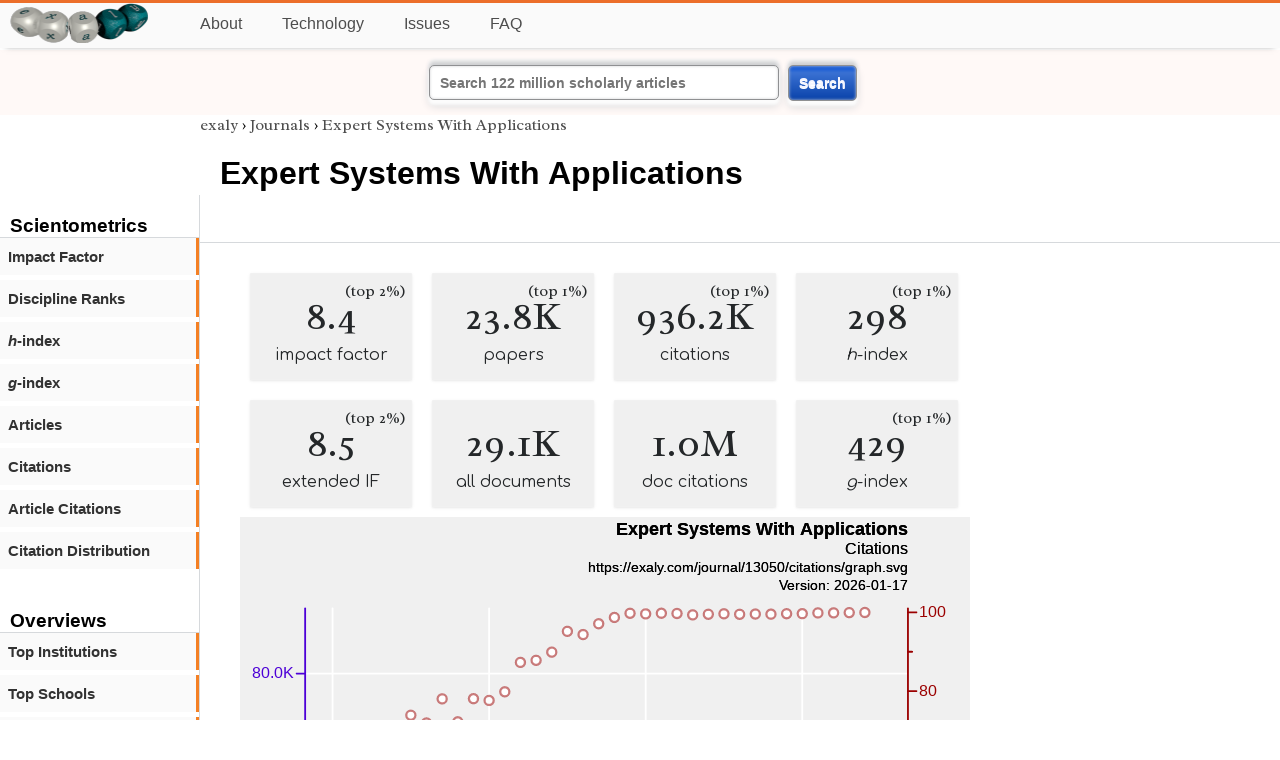

--- FILE ---
content_type: text/html; charset=utf-8
request_url: https://exaly.com/journal/13050/expert-systems-with-applications/citations
body_size: 2923
content:
<!DOCTYPE HTML><html lang="en"><head><meta charset="UTF-8"><title>Expert Systems With Applications | exaly.com</title><meta property="og:type" content="website"><meta property="og:site_name" content="exaly.com"><meta property="og:title" content="Expert Systems With Applications"><meta name="twitter:title" content="Expert Systems With Applications"><meta name="description" content="Based on the citation analysis of 23,770 articles Expert Systems With Applications has published so far, 1% of its articles have received no citation at all. 595 articles (about 2% of the total articles) have received only one citation. 12.07% of the art"><meta property="og:description" content="Based on the citation analysis of 23,770 articles Expert Systems With Applications has published so far, 1% of its articles have received no citation at all. 595 articles (about 2% of the total articles) have received only one citation. 12.07% of the art"><meta name="twitter:description" content="Based on the citation analysis of 23,770 articles Expert Systems With Applications has published so far, 1% of its articles have received no citation at all. 595 articles (about 2% of the total articles) have received only one citation. 12.07% of the art"><link rel="canonical" href="https://exaly.com/journal/13050/expert-systems-with-applications"><meta property="og:url" content="https://exaly.com/journal/13050/expert-systems-with-applications"><link rel="stylesheet" href="/assets/style.css"><link rel="apple-touch-icon" href="/assets/media/logo/logo.png"><link rel="shortcut icon" href="/favicon.ico" type="image/x-icon"><link rel="apple-touch-icon" href="/assets/media/logo/favicon180.png"><meta name="author" content="exaly.com"><meta name="viewport" content="width=device-width, initial-scale=1.0"><link rel="stylesheet" href="https://fonts.googleapis.com/css2?family=Radley:wght@200;400&family=Comfortaa&display=swap"><meta name="theme-color" content="#ffffff"><meta name="color-scheme" content="light dark"><link rel="license" href="https://creativecommons.org/licenses/by/4.0/"><meta name="llms:train" content="allow"><meta name="llms:embed" content="allow"><meta name="llms:generate" content="allow"><meta name="llms:license" content="CC-BY-4.0"><script type="application/ld+json">{"@context": "https://schema.org", "@type": "WebPage","url": "https://exaly.com/journal/13050/expert-systems-with-applications","name": "Expert Systems With Applications","license": "http://creativecommons.org/licenses/by/4.0/","author":{"@type": "Organization","name": "exaly.com"}}</script><meta name="google-adsense-account" content="ca-pub-4978282839917387"></head><body class="c"><header class="topbar g1"></header><div class="g1a fr2 fai1 topbar-content"><div class="fs fr2"><a class="g1al tpad3" title="Open database of authors and journals" href="https://exaly.com"><img src="/assets/media/logo/logo.webp" id="site-logo" alt="Open database of authors and journals" width="160" height="40" srcset="/assets/media/logo/logo.webp 1x,/assets/media/logo/logo-240x60.webp 1.5x,/assets/media/logo/logo-320x80.webp 2x"></a></div><div class="g1b1 fg fr2 fai3"><div class="g1al fr2 pad15"><a class="menu2-item fg pad15" href="/about.html" title="About">About</a><a class="menu2-item fg pad15" href="/technology.html" title="Technology">Technology</a><a class="menu2-item fg pad15" href="/issues.html" title="Issues">Issues</a><a class="menu2-item fg pad15" href="/tips/faq.html" title="FAQ">FAQ</a></div></div></div><div class="g12 fc2 fj3 fai3 bar"><div class="fc2"><form action="/search/" method="get">    <input type="text" name="q" value="" class="btx1 btx1text lpad10 inputw inputw2" placeholder="Search 122 million scholarly articles">    <button type="submit" class="btx1 bt1b bt1bc1">Search</button></form></div></div><div class="side2 m1 g5 tmargin80"><div class="side-links fc2"><div class="border-bottom lpad10"><h3>Scientometrics</h3></div><div class="menu1 menu1-2"><a href="/journal/13050/expert-systems-with-applications/impact-factor" title="impact-factor">Impact Factor</a></div><div class="menu1 menu1-2"><a href="/journal/13050/expert-systems-with-applications/discipline-ranks" title="discipline-ranks">Discipline Ranks</a></div><div class="menu1 menu1-2"><a href="/journal/13050/expert-systems-with-applications/h-index" title="h-index"><i>h</i>-index</a></div><div class="menu1 menu1-2"><a href="/journal/13050/expert-systems-with-applications/g-index" title="g-index"><i>g</i>-index</a></div><div class="menu1 menu1-2"><a href="/journal/13050/expert-systems-with-applications/articles" title="articles">Articles</a></div><div class="menu1 menu1-2"><a href="/journal/13050/expert-systems-with-applications/citations" title="citations">Citations</a></div><div class="menu1 menu1-2"><a href="/journal/13050/expert-systems-with-applications/article-citations" title="article-citations">Article Citations</a></div><div class="menu1 menu1-2"><a href="/journal/13050/expert-systems-with-applications/distribution" title="citation-distribution">Citation Distribution</a></div><br><br><div class="border-bottom lpad10"><h3>Overviews</h3></div><div class="menu1 menu1-2"><a href="/journal/13050/expert-systems-with-applications/top-institutions" title="top-institutions">Top Institutions</a></div><div class="menu1 menu1-2"><a href="/journal/13050/expert-systems-with-applications/top-schools" title="top-schools">Top Schools</a></div><div class="menu1 menu1-2"><a href="/journal/13050/expert-systems-with-applications/top-authors" title="top-authors">Top Authors</a></div><div class="menu1 menu1-2"><a href="/journal/13050/expert-systems-with-applications/prolific-authors" title="prolific-authors">Prolific Authors</a></div><div class="menu1 menu1-2"><a href="/journal/13050/expert-systems-with-applications/top-articles" title="top-articles">Top Articles</a></div><br><br><div class="border-bottom lpad10"><h3>Citing Bodies</h3></div><div class="menu1 menu1-2"><a href="/journal/13050/expert-systems-with-applications/top-citing-authors" title="Top Citing Authors">Top Citing Authors</a></div><div class="menu1 menu1-2"><a href="/journal/13050/expert-systems-with-applications/top-citing-institutions" title="Top Citing Institutions">Top Citing Institutions</a></div><div class="menu1 menu1-2"><a href="/journal/13050/expert-systems-with-applications/top-citing-schools" title="Top Citing Schools">Top Citing Schools</a></div><div class="menu1 menu1-2"><a href="/journal/13050/expert-systems-with-applications/top-citing-journals" title="Top Citing Journals">Top Citing Journals</a></div><div class="menu1 menu1-2"><a href="/journal/13050/expert-systems-with-applications/top-citing-disciplines" title="Top Citing Disciplines">Top Citing Disciplines</a></div><br><br></div></div><div class="g3a"><div><div><div class="breadcrumbs gfont2"><a href="/" title="exaly">exaly</a> › <a href="//exaly.com/journals" title="Journals">Journals</a> › <a href="//exaly.com/journal/13050/expert-systems-with-applications" title="Expert Systems With Applications">Expert Systems With Applications</a></div></div></div><div class="h1"><h1>Expert Systems With Applications</h1></div></div><div class="g3 fc2"><div class="cm fr2"><div class="article-text fs"><div class="fr"><div class="num" title="papers Expert Systems With Applications has published"><div class="num1 gfont2">8.4<span class="num1b">(top 2%)</span></div><div class="num2 gfont1">impact factor</div></div><div class="num" title="papers Expert Systems With Applications has published"><div class="num1 gfont2">23.8K<span class="num1b">(top 1%)</span></div><div class="num2 gfont1">papers</div></div><div class="num" title="papers Expert Systems With Applications has published"><div class="num1 gfont2">936.2K<span class="num1b">(top 1%)</span></div><div class="num2 gfont1">citations</div></div><div class="num" title="papers Expert Systems With Applications has published"><div class="num1 gfont2">298<span class="num1b">(top 1%)</span></div><div class="num2 gfont1"><i>h</i>-index</div></div><div class="num" title="papers Expert Systems With Applications has published"><div class="num1 gfont2">8.5<span class="num1b">(top 2%)</span></div><div class="num2 gfont1">extended IF</div></div><div class="num" title="papers Expert Systems With Applications has published"><div class="num1 gfont2">29.1K</div><div class="num2 gfont1">all documents</div></div><div class="num" title="papers Expert Systems With Applications has published"><div class="num1 gfont2">1.0M</div><div class="num2 gfont1">doc citations</div></div><div class="num" title="papers Expert Systems With Applications has published"><div class="num1 gfont2">429<span class="num1b">(top 1%)</span></div><div class="num2 gfont1"><i>g</i>-index</div></div></div><figure><img class="img" src="//exaly.com/journal/13050/citations/graph.svg" alt="Expert Systems With Applications - citations" width="730" height="548"><figcaption>The number of citations of <strong>Expert Systems With Applications</strong> per year. The percentile is given for the sake of comparison with the literature.</figcaption></figure><div class="dbar"><span class="dlabel">Download data:</span><a href="https://exaly.com/journal/13050/citations/graph-data.json" class="dlink">JSON</a><a href="https://exaly.com/journal/13050/citations/graph-data.csv" class="dlink">CSV</a></div><br><div class="box4c2 bmargin25"><h2 class="box4ac2 pad10">How influential is <i>Expert Systems With Applications</i> in terms of citations?</h2><div class="box4bc2">Based on the citation analysis of 23,770 articles Expert Systems With Applications has published so far, 1% of its articles have received no citation at all. 595 articles (about 2% of the total articles) have received only one citation. 12.07% of the articles (2261) have received over 100 citations. </div></div></div></div><div class="fr fj3"></div></div><footer class="g2 footer"></footer><div class="fr g2a"><div class="footer2 fg"><div class="footer3">EXALY</div><div class="footer4"><a href="/about.html" title="About">About</a></div><div class="footer4"><a href="/technology.html" title="Technology">Technology</a></div><div class="footer4"><a href="/contact.html" title="Contact">Contact</a></div><div class="footer4"><a href="/privacy-policy.html" title="Privacy Policy">Privacy Policy</a></div><div class="footer4"><a href="/terms.html" title="Terms of Service">Terms of Service</a></div><div class="footer4"><a href="/statistics.html" title="Statistics">Statistics</a></div></div><div class="footer2 fg"><div class="footer3">Profiles</div><div class="footer4"><a href="/authors/" title="Authors">Authors</a></div><div class="footer4"><a href="/journals/" title="Journals">Journals</a></div><div class="footer4"><a href="/institutions/" title="Institutions">Institutions</a></div><div class="footer4"><a href="/schools/" title="Schools">Schools</a></div><div class="footer4"><a href="/domains/" title="Online Resources">Online Resources</a></div><div class="footer4"><a href="/datasets/" title="Datasets">Datasets</a></div><div class="footer4"><a href="/software-packages/" title="Software Packages">Software Packages</a></div></div><div class="footer2 fg"><div class="footer3">Fields</div><div class="footer4"><a href="/disciplines/" title="Disciplines">Disciplines</a></div><div class="footer4"><a href="/topics/" title="Topics">Topics</a></div><div class="footer4"><a href="/departments/" title="Departments">Departments</a></div></div><div class="footer2 fg"><div class="footer3">Search Engines</div><div class="footer4"><a href="/search/" title="Advanced Search">Advanced Search</a></div><div class="footer4"><a href="/search-medical/" title="Medical Search">Medical Search</a></div><div class="footer4"><a href="/search-chemical/" title="Chemicals Search">Chemicals Search</a></div></div><div class="footer2 fg"><div class="footer3">Tools</div><div class="footer4"><a href="/references/" title="Reference Formatting">Reference Formatting</a></div><div class="footer4"><a href="/trends/" title="Research Trends">Research Trends</a></div><div class="footer4"><a href="/author-finder/" title="Author Finder">Author Finder</a></div><div class="footer4"><a href="/institution-finder/" title="Institution Finder">Institution Finder</a></div><div class="footer4"><a href="/journal-finder/" title="Journal Finder">Journal Finder</a></div></div></div><div class="g2b copyright fr fj2"><div>site/software © <a href="//exaly.com" title="exaly">exaly</a>; All materials licenced under <a href="//exaly.com/about/licence.html" title="Creative Commons">CC by-SA</a>.</div></div><script type="application/ld+json" nonce="dQw4w9WgXcQWwWwq">{"@context": "https://schema.org","@type": "BreadcrumbList","itemListElement": [{"@type": "ListItem", "position": 1, "name": "exaly", "item":"https://exaly.com"},{"@type": "ListItem","position": 2,"name": "Journals","item": "https://exaly.com/journals"},{"@type": "ListItem","position": 3,"name": "Expert Systems With Applications","item": "https://exaly.com/journal/13050/expert-systems-with-applications"}]}</script><script type="application/ld+json" nonce="dQw4w9WgXcQWwWwq">[{"@context":"https://schema.org/","@type":"ImageObject","contentUrl":"https://exaly.com/journal/13050/citations/graph.svg","license":"https://creativecommons.org/licenses/by-sa/4.0/","acquireLicensePage":"https://exaly.com/about/licence.html","creditText":"exaly.com","creator":{"@type":"Organization","name":"exaly.com"},"copyrightNotice":"exaly.com"}]</script><script type="application/ld+json" nonce="dQw4w9WgXcQWwWwq">{"@context": "https://schema.org","@type": "QAPage","mainEntity": {"@type": "Question","name": "How influential is <i>Expert Systems With Applications</i> in terms of citations?","text": "How influential is <i>Expert Systems With Applications</i> in terms of citations?","answerCount": 1,"upvoteCount": 1,        "datePublished": "2026-01-17T11:30:22Z","author": {"@type": "Organization","name": "exaly.com","url": "https://exaly.com"},"acceptedAnswer": {"@type": "Answer","text": "Based on the citation analysis of 23,770 articles Expert Systems With Applications has published so far, 1% of its articles have received no citation at all. 595 articles (about 2% of the total articles) have received only one citation. 12.07% of the articles (2261) have received over 100 citations. ","upvoteCount": 1,        "url": "https://exaly.com/journal/13050/expert-systems-with-applications","datePublished": "2026-01-17T11:30:22Z","author": {"@type": "Organization","name": "exaly","url": "https://exaly.com"}}}}</script><script type="application/ld+json" nonce="dQw4w9WgXcQWwWwq">{"@context": "https://schema.org","@type": "Dataset","name": "Expert Systems With Applications - citations","description": "The number of citations of ^ per year. The percentile is given for the sake of comparison with the literature.","url": "https://exaly.com/journal/13050/expert-systems-with-applications","license": "https://creativecommons.org/licenses/by-sa/4.0/","creator": {"@type": "Organization","name": "exaly.com","url": "https://exaly.com"},"datePublished": "2026-01-17T11:30:22Z","distribution": [{"@type": "DataDownload","encodingFormat": "text/csv","contentUrl": "https://exaly.com/journal/13050/citations/graph-data.csv"},{"@type": "DataDownload","encodingFormat": "application/json","contentUrl": "https://exaly.com/journal/13050/citations/graph-data.json"}]}</script><script defer src="https://static.cloudflareinsights.com/beacon.min.js/vcd15cbe7772f49c399c6a5babf22c1241717689176015" integrity="sha512-ZpsOmlRQV6y907TI0dKBHq9Md29nnaEIPlkf84rnaERnq6zvWvPUqr2ft8M1aS28oN72PdrCzSjY4U6VaAw1EQ==" nonce="dQw4w9WgXcQWwWwq" data-cf-beacon='{"version":"2024.11.0","token":"f2384b5c83f144ec84f33bc7fe2860c5","r":1,"server_timing":{"name":{"cfCacheStatus":true,"cfEdge":true,"cfExtPri":true,"cfL4":true,"cfOrigin":true,"cfSpeedBrain":true},"location_startswith":null}}' crossorigin="anonymous"></script>
</body></html>

--- FILE ---
content_type: image/svg+xml
request_url: https://exaly.com/journal/13050/citations/graph.svg
body_size: 2243
content:
<?xml version="1.0" encoding="UTF-8" standalone="no"?>
<!DOCTYPE svg PUBLIC "-//W3C//DTD SVG 1.1//EN" "http://www.w3.org/Graphics/SVG/1.1/DTD/svg11.dtd">
<svg xmlns="http://www.w3.org/2000/svg" version="1.1" width="800" height="600" style="background-color:rgb(240,240,240)"><rect width="800" height="600" fill="rgb(240,240,240)"/>
<line x1="101.427" y1="100" x2="101.427" y2="535.4" fill="transparent" stroke="rgba(255,255,255,100)" stroke-width="2" stroke-linecap="round"  />
<line x1="273.012" y1="100" x2="273.012" y2="535.4" fill="transparent" stroke="rgba(255,255,255,100)" stroke-width="2" stroke-linecap="round"  />
<line x1="444.596" y1="100" x2="444.596" y2="535.4" fill="transparent" stroke="rgba(255,255,255,100)" stroke-width="2" stroke-linecap="round"  />
<line x1="616.181" y1="100" x2="616.181" y2="535.4" fill="transparent" stroke="rgba(255,255,255,100)" stroke-width="2" stroke-linecap="round"  />
<line x1="71.4" y1="517.5" x2="732" y2="517.5" fill="transparent" stroke="rgba(255,255,255,100)" stroke-width="2" stroke-linecap="round"  />
<line x1="71.4" y1="430.95" x2="732" y2="430.95" fill="transparent" stroke="rgba(255,255,255,100)" stroke-width="2" stroke-linecap="round"  />
<line x1="71.4" y1="344.401" x2="732" y2="344.401" fill="transparent" stroke="rgba(255,255,255,100)" stroke-width="2" stroke-linecap="round"  />
<line x1="71.4" y1="257.851" x2="732" y2="257.851" fill="transparent" stroke="rgba(255,255,255,100)" stroke-width="2" stroke-linecap="round"  />
<line x1="71.4" y1="171.301" x2="732" y2="171.301" fill="transparent" stroke="rgba(255,255,255,100)" stroke-width="2" stroke-linecap="round"  />
<line x1="71.4" y1="535.4" x2="732" y2="535.4" fill="transparent" stroke="rgba(0,0,0,100)" stroke-width="2" stroke-linecap="round"  />
<line x1="101.427" y1="535.4" x2="101.427" y2="526.067" fill="transparent" stroke="rgba(0,0,0,100)" stroke-width="2" stroke-linecap="round"  />
<line x1="273.012" y1="535.4" x2="273.012" y2="526.067" fill="transparent" stroke="rgba(0,0,0,100)" stroke-width="2" stroke-linecap="round"  />
<line x1="444.596" y1="535.4" x2="444.596" y2="526.067" fill="transparent" stroke="rgba(0,0,0,100)" stroke-width="2" stroke-linecap="round"  />
<line x1="616.181" y1="535.4" x2="616.181" y2="526.067" fill="transparent" stroke="rgba(0,0,0,100)" stroke-width="2" stroke-linecap="round"  />
<line x1="187.219" y1="535.4" x2="187.219" y2="530.733" fill="transparent" stroke="rgba(0,0,0,100)" stroke-width="2" stroke-linecap="round"  />
<line x1="358.804" y1="535.4" x2="358.804" y2="530.733" fill="transparent" stroke="rgba(0,0,0,100)" stroke-width="2" stroke-linecap="round"  />
<line x1="530.388" y1="535.4" x2="530.388" y2="530.733" fill="transparent" stroke="rgba(0,0,0,100)" stroke-width="2" stroke-linecap="round"  />
<text x="101.427" y="560.9" font-size="17px" font-family="Overlock, Arial, Helvetica, sans-serif" text-anchor="middle" alignment-baseline="middle" fill="rgb(0,0,0)"  >1990</text><text x="273.012" y="560.9" font-size="17px" font-family="Overlock, Arial, Helvetica, sans-serif" text-anchor="middle" alignment-baseline="middle" fill="rgb(0,0,0)"  >2000</text><text x="444.596" y="560.9" font-size="17px" font-family="Overlock, Arial, Helvetica, sans-serif" text-anchor="middle" alignment-baseline="middle" fill="rgb(0,0,0)"  >2010</text><text x="616.181" y="560.9" font-size="17px" font-family="Overlock, Arial, Helvetica, sans-serif" text-anchor="middle" alignment-baseline="middle" fill="rgb(0,0,0)"  >2020</text><text x="401.7" y="569.4" font-size="17px" font-family="Overlock, Arial, Helvetica, sans-serif" text-anchor="middle" alignment-baseline="hanging" fill="rgb(0,0,0)"  >Year</text><line x1="71.4" y1="100" x2="71.4" y2="535.4" fill="transparent" stroke="rgba(77,0,215,100)" stroke-width="2" stroke-linecap="round"  />
<line x1="71.4" y1="517.5" x2="62.0667" y2="517.5" fill="transparent" stroke="rgba(77,0,215,100)" stroke-width="2" stroke-linecap="round"  />
<line x1="71.4" y1="430.95" x2="62.0667" y2="430.95" fill="transparent" stroke="rgba(77,0,215,100)" stroke-width="2" stroke-linecap="round"  />
<line x1="71.4" y1="344.401" x2="62.0667" y2="344.401" fill="transparent" stroke="rgba(77,0,215,100)" stroke-width="2" stroke-linecap="round"  />
<line x1="71.4" y1="257.851" x2="62.0667" y2="257.851" fill="transparent" stroke="rgba(77,0,215,100)" stroke-width="2" stroke-linecap="round"  />
<line x1="71.4" y1="171.301" x2="62.0667" y2="171.301" fill="transparent" stroke="rgba(77,0,215,100)" stroke-width="2" stroke-linecap="round"  />
<text x="59.5" y="522.6" font-size="17px" font-family="Overlock, Arial, Helvetica, sans-serif" text-anchor="end" alignment-baseline="baseline" fill="rgb(77,0,215)"  >0</text><text x="59.5" y="436.05" font-size="17px" font-family="Overlock, Arial, Helvetica, sans-serif" text-anchor="end" alignment-baseline="baseline" fill="rgb(77,0,215)"  >20.0K</text><text x="59.5" y="349.501" font-size="17px" font-family="Overlock, Arial, Helvetica, sans-serif" text-anchor="end" alignment-baseline="baseline" fill="rgb(77,0,215)"  >40.0K</text><text x="59.5" y="262.951" font-size="17px" font-family="Overlock, Arial, Helvetica, sans-serif" text-anchor="end" alignment-baseline="baseline" fill="rgb(77,0,215)"  >60.0K</text><text x="59.5" y="176.401" font-size="17px" font-family="Overlock, Arial, Helvetica, sans-serif" text-anchor="end" alignment-baseline="baseline" fill="rgb(77,0,215)"  >80.0K</text><text transform="rotate(-90, 17, 317.7)" x="17" y="317.7" font-size="17px" font-family="Overlock, Arial, Helvetica, sans-serif" text-anchor="middle" alignment-baseline="baseline" fill="rgb(77,0,215)"  >Citations</text><line x1="732" y1="100" x2="732" y2="535.4" fill="transparent" stroke="rgba(155,0,0,100)" stroke-width="2" stroke-linecap="round"  />
<line x1="732" y1="535.4" x2="741.333" y2="535.4" fill="transparent" stroke="rgba(155,0,0,100)" stroke-width="2" stroke-linecap="round"  />
<line x1="732" y1="449.182" x2="741.333" y2="449.182" fill="transparent" stroke="rgba(155,0,0,100)" stroke-width="2" stroke-linecap="round"  />
<line x1="732" y1="362.964" x2="741.333" y2="362.964" fill="transparent" stroke="rgba(155,0,0,100)" stroke-width="2" stroke-linecap="round"  />
<line x1="732" y1="276.747" x2="741.333" y2="276.747" fill="transparent" stroke="rgba(155,0,0,100)" stroke-width="2" stroke-linecap="round"  />
<line x1="732" y1="190.529" x2="741.333" y2="190.529" fill="transparent" stroke="rgba(155,0,0,100)" stroke-width="2" stroke-linecap="round"  />
<line x1="732" y1="104.311" x2="741.333" y2="104.311" fill="transparent" stroke="rgba(155,0,0,100)" stroke-width="2" stroke-linecap="round"  />
<line x1="732" y1="492.291" x2="736.667" y2="492.291" fill="transparent" stroke="rgba(155,0,0,100)" stroke-width="2" stroke-linecap="round"  />
<line x1="732" y1="406.073" x2="736.667" y2="406.073" fill="transparent" stroke="rgba(155,0,0,100)" stroke-width="2" stroke-linecap="round"  />
<line x1="732" y1="319.855" x2="736.667" y2="319.855" fill="transparent" stroke="rgba(155,0,0,100)" stroke-width="2" stroke-linecap="round"  />
<line x1="732" y1="233.638" x2="736.667" y2="233.638" fill="transparent" stroke="rgba(155,0,0,100)" stroke-width="2" stroke-linecap="round"  />
<line x1="732" y1="147.42" x2="736.667" y2="147.42" fill="transparent" stroke="rgba(155,0,0,100)" stroke-width="2" stroke-linecap="round"  />
<text x="743.9" y="540.5" font-size="17px" font-family="Overlock, Arial, Helvetica, sans-serif" text-anchor="start" alignment-baseline="baseline" fill="rgb(155,0,0)"  >0</text><text x="743.9" y="454.282" font-size="17px" font-family="Overlock, Arial, Helvetica, sans-serif" text-anchor="start" alignment-baseline="baseline" fill="rgb(155,0,0)"  >20</text><text x="743.9" y="368.064" font-size="17px" font-family="Overlock, Arial, Helvetica, sans-serif" text-anchor="start" alignment-baseline="baseline" fill="rgb(155,0,0)"  >40</text><text x="743.9" y="281.847" font-size="17px" font-family="Overlock, Arial, Helvetica, sans-serif" text-anchor="start" alignment-baseline="baseline" fill="rgb(155,0,0)"  >60</text><text x="743.9" y="195.629" font-size="17px" font-family="Overlock, Arial, Helvetica, sans-serif" text-anchor="start" alignment-baseline="baseline" fill="rgb(155,0,0)"  >80</text><text x="743.9" y="109.411" font-size="17px" font-family="Overlock, Arial, Helvetica, sans-serif" text-anchor="start" alignment-baseline="baseline" fill="rgb(155,0,0)"  >100</text><text transform="rotate(90, 783, 317.7)" x="783" y="317.7" font-size="17px" font-family="Overlock, Arial, Helvetica, sans-serif" text-anchor="middle" alignment-baseline="baseline" fill="rgb(155,0,0)"  >Percentile</text><g style="filter:url(#shadow1)"><line x1="101.427" y1="515.583" x2="101.427" y2="535.4" fill="transparent" stroke="rgba(77,0,215,50)" stroke-width="15.4426" stroke-opacity="0.5"  />
<line x1="118.586" y1="514.514" x2="118.586" y2="535.4" fill="transparent" stroke="rgba(77,0,215,50)" stroke-width="15.4426" stroke-opacity="0.5"  />
<line x1="135.744" y1="515.406" x2="135.744" y2="535.4" fill="transparent" stroke="rgba(77,0,215,50)" stroke-width="15.4426" stroke-opacity="0.5"  />
<line x1="152.903" y1="515.609" x2="152.903" y2="535.4" fill="transparent" stroke="rgba(77,0,215,50)" stroke-width="15.4426" stroke-opacity="0.5"  />
<line x1="170.061" y1="515.587" x2="170.061" y2="535.4" fill="transparent" stroke="rgba(77,0,215,50)" stroke-width="15.4426" stroke-opacity="0.5"  />
<line x1="187.219" y1="511.316" x2="187.219" y2="535.4" fill="transparent" stroke="rgba(77,0,215,50)" stroke-width="15.4426" stroke-opacity="0.5"  />
<line x1="204.378" y1="512.035" x2="204.378" y2="535.4" fill="transparent" stroke="rgba(77,0,215,50)" stroke-width="15.4426" stroke-opacity="0.5"  />
<line x1="221.536" y1="509.057" x2="221.536" y2="535.4" fill="transparent" stroke="rgba(77,0,215,50)" stroke-width="15.4426" stroke-opacity="0.5"  />
<line x1="238.695" y1="511.68" x2="238.695" y2="535.4" fill="transparent" stroke="rgba(77,0,215,50)" stroke-width="15.4426" stroke-opacity="0.5"  />
<line x1="255.853" y1="508.707" x2="255.853" y2="535.4" fill="transparent" stroke="rgba(77,0,215,50)" stroke-width="15.4426" stroke-opacity="0.5"  />
<line x1="273.012" y1="508.326" x2="273.012" y2="535.4" fill="transparent" stroke="rgba(77,0,215,50)" stroke-width="15.4426" stroke-opacity="0.5"  />
<line x1="290.17" y1="507.101" x2="290.17" y2="535.4" fill="transparent" stroke="rgba(77,0,215,50)" stroke-width="15.4426" stroke-opacity="0.5"  />
<line x1="307.329" y1="498.351" x2="307.329" y2="535.4" fill="transparent" stroke="rgba(77,0,215,50)" stroke-width="15.4426" stroke-opacity="0.5"  />
<line x1="324.487" y1="496.806" x2="324.487" y2="535.4" fill="transparent" stroke="rgba(77,0,215,50)" stroke-width="15.4426" stroke-opacity="0.5"  />
<line x1="341.645" y1="491.349" x2="341.645" y2="535.4" fill="transparent" stroke="rgba(77,0,215,50)" stroke-width="15.4426" stroke-opacity="0.5"  />
<line x1="358.804" y1="462.909" x2="358.804" y2="535.4" fill="transparent" stroke="rgba(77,0,215,50)" stroke-width="15.4426" stroke-opacity="0.5"  />
<line x1="375.962" y1="470.698" x2="375.962" y2="535.4" fill="transparent" stroke="rgba(77,0,215,50)" stroke-width="15.4426" stroke-opacity="0.5"  />
<line x1="393.121" y1="434.023" x2="393.121" y2="535.4" fill="transparent" stroke="rgba(77,0,215,50)" stroke-width="15.4426" stroke-opacity="0.5"  />
<line x1="410.279" y1="371.967" x2="410.279" y2="535.4" fill="transparent" stroke="rgba(77,0,215,50)" stroke-width="15.4426" stroke-opacity="0.5"  />
<line x1="427.438" y1="119.791" x2="427.438" y2="535.4" fill="transparent" stroke="rgba(77,0,215,50)" stroke-width="15.4426" stroke-opacity="0.5"  />
<line x1="444.596" y1="259.132" x2="444.596" y2="535.4" fill="transparent" stroke="rgba(77,0,215,50)" stroke-width="15.4426" stroke-opacity="0.5"  />
<line x1="461.755" y1="133.773" x2="461.755" y2="535.4" fill="transparent" stroke="rgba(77,0,215,50)" stroke-width="15.4426" stroke-opacity="0.5"  />
<line x1="478.913" y1="214.338" x2="478.913" y2="535.4" fill="transparent" stroke="rgba(77,0,215,50)" stroke-width="15.4426" stroke-opacity="0.5"  />
<line x1="496.071" y1="353.095" x2="496.071" y2="535.4" fill="transparent" stroke="rgba(77,0,215,50)" stroke-width="15.4426" stroke-opacity="0.5"  />
<line x1="513.23" y1="326.394" x2="513.23" y2="535.4" fill="transparent" stroke="rgba(77,0,215,50)" stroke-width="15.4426" stroke-opacity="0.5"  />
<line x1="530.388" y1="305.639" x2="530.388" y2="535.4" fill="transparent" stroke="rgba(77,0,215,50)" stroke-width="15.4426" stroke-opacity="0.5"  />
<line x1="547.547" y1="363.078" x2="547.547" y2="535.4" fill="transparent" stroke="rgba(77,0,215,50)" stroke-width="15.4426" stroke-opacity="0.5"  />
<line x1="564.705" y1="357.383" x2="564.705" y2="535.4" fill="transparent" stroke="rgba(77,0,215,50)" stroke-width="15.4426" stroke-opacity="0.5"  />
<line x1="581.864" y1="368.431" x2="581.864" y2="535.4" fill="transparent" stroke="rgba(77,0,215,50)" stroke-width="15.4426" stroke-opacity="0.5"  />
<line x1="599.022" y1="351.835" x2="599.022" y2="535.4" fill="transparent" stroke="rgba(77,0,215,50)" stroke-width="15.4426" stroke-opacity="0.5"  />
<line x1="616.181" y1="346.794" x2="616.181" y2="535.4" fill="transparent" stroke="rgba(77,0,215,50)" stroke-width="15.4426" stroke-opacity="0.5"  />
<line x1="633.339" y1="255.337" x2="633.339" y2="535.4" fill="transparent" stroke="rgba(77,0,215,50)" stroke-width="15.4426" stroke-opacity="0.5"  />
<line x1="650.497" y1="308.275" x2="650.497" y2="535.4" fill="transparent" stroke="rgba(77,0,215,50)" stroke-width="15.4426" stroke-opacity="0.5"  />
<line x1="667.656" y1="313.58" x2="667.656" y2="535.4" fill="transparent" stroke="rgba(77,0,215,50)" stroke-width="15.4426" stroke-opacity="0.5"  />
<line x1="684.814" y1="333.582" x2="684.814" y2="535.4" fill="transparent" stroke="rgba(77,0,215,50)" stroke-width="15.4426" stroke-opacity="0.5"  />
<line x1="701.973" y1="497.191" x2="701.973" y2="535.4" fill="transparent" stroke="rgba(77,0,215,50)" stroke-width="15.4426" stroke-opacity="0.5"  />
</g><a href="https://exaly.com"><text font-weight="bold" x="732" y="20" font-size="20px" font-family="Overlock, Arial, Helvetica, sans-serif" text-anchor="end" alignment-baseline="baseline" fill="rgb(0,0,0)"  >Expert Systems With Applications</text></a><a href="https://exaly.com"><text x="732" y="40" font-size="18px" font-family="Overlock, Arial, Helvetica, sans-serif" text-anchor="end" alignment-baseline="baseline" fill="rgb(0,0,0)"  >Citations</text></a><a href="https://exaly.com/journal/13050/citations/graph.svg"><text x="732" y="60" font-size="15px" font-family="Overlock, Arial, Helvetica, sans-serif" text-anchor="end" alignment-baseline="baseline" fill="rgb(0,0,0)"  >https://exaly.com/journal/13050/citations/graph.svg</text></a><a href="https://exaly.com/journal/13050/citations/graph.svg"><text x="732" y="80" font-size="15px" font-family="Overlock, Arial, Helvetica, sans-serif" text-anchor="end" alignment-baseline="baseline" fill="rgb(0,0,0)"  >Version: 2026-01-17</text></a><g style="filter:url(#shadow1)"><path d="M101.427,296.152 L118.586,262.831 L135.744,290.728 L152.903,300.076 L170.061,299.556 L187.219,216.878 L204.378,225.333 L221.536,198.943 L238.695,224.035 L255.853,198.749 L273.012,200.684 L290.17,191.202 L307.329,159.045 L324.487,156.808 L341.645,147.82 L358.804,125.082 L375.962,128.598 L393.121,116.767 L410.279,109.888 L427.438,105.352 L444.596,105.985 L461.755,105.257 L478.913,105.546 L496.071,107.078 L513.23,106.426 L530.388,105.871 L547.547,106.472 L564.705,106.139 L581.864,106.264 L599.022,105.814 L616.181,105.73 L633.339,104.927 L650.497,104.887 L667.656,104.644 L684.814,104.444 " fill="transparent" stroke="rgba(155,0,0,50)" stroke-width="5" stroke-opacity="0.5" stroke-linecap="round" stroke-linejoin="round"  /></g><circle cx="101.427" cy="296.152" r="5" fill="#FFFFFF" stroke="rgb(155,0,0)" stroke-width="2.5" stroke-opacity="0.5" /><circle cx="118.586" cy="262.831" r="5" fill="#FFFFFF" stroke="rgb(155,0,0)" stroke-width="2.5" stroke-opacity="0.5" /><circle cx="135.744" cy="290.728" r="5" fill="#FFFFFF" stroke="rgb(155,0,0)" stroke-width="2.5" stroke-opacity="0.5" /><circle cx="152.903" cy="300.076" r="5" fill="#FFFFFF" stroke="rgb(155,0,0)" stroke-width="2.5" stroke-opacity="0.5" /><circle cx="170.061" cy="299.556" r="5" fill="#FFFFFF" stroke="rgb(155,0,0)" stroke-width="2.5" stroke-opacity="0.5" /><circle cx="187.219" cy="216.878" r="5" fill="#FFFFFF" stroke="rgb(155,0,0)" stroke-width="2.5" stroke-opacity="0.5" /><circle cx="204.378" cy="225.333" r="5" fill="#FFFFFF" stroke="rgb(155,0,0)" stroke-width="2.5" stroke-opacity="0.5" /><circle cx="221.536" cy="198.943" r="5" fill="#FFFFFF" stroke="rgb(155,0,0)" stroke-width="2.5" stroke-opacity="0.5" /><circle cx="238.695" cy="224.035" r="5" fill="#FFFFFF" stroke="rgb(155,0,0)" stroke-width="2.5" stroke-opacity="0.5" /><circle cx="255.853" cy="198.749" r="5" fill="#FFFFFF" stroke="rgb(155,0,0)" stroke-width="2.5" stroke-opacity="0.5" /><circle cx="273.012" cy="200.684" r="5" fill="#FFFFFF" stroke="rgb(155,0,0)" stroke-width="2.5" stroke-opacity="0.5" /><circle cx="290.17" cy="191.202" r="5" fill="#FFFFFF" stroke="rgb(155,0,0)" stroke-width="2.5" stroke-opacity="0.5" /><circle cx="307.329" cy="159.045" r="5" fill="#FFFFFF" stroke="rgb(155,0,0)" stroke-width="2.5" stroke-opacity="0.5" /><circle cx="324.487" cy="156.808" r="5" fill="#FFFFFF" stroke="rgb(155,0,0)" stroke-width="2.5" stroke-opacity="0.5" /><circle cx="341.645" cy="147.82" r="5" fill="#FFFFFF" stroke="rgb(155,0,0)" stroke-width="2.5" stroke-opacity="0.5" /><circle cx="358.804" cy="125.082" r="5" fill="#FFFFFF" stroke="rgb(155,0,0)" stroke-width="2.5" stroke-opacity="0.5" /><circle cx="375.962" cy="128.598" r="5" fill="#FFFFFF" stroke="rgb(155,0,0)" stroke-width="2.5" stroke-opacity="0.5" /><circle cx="393.121" cy="116.767" r="5" fill="#FFFFFF" stroke="rgb(155,0,0)" stroke-width="2.5" stroke-opacity="0.5" /><circle cx="410.279" cy="109.888" r="5" fill="#FFFFFF" stroke="rgb(155,0,0)" stroke-width="2.5" stroke-opacity="0.5" /><circle cx="427.438" cy="105.352" r="5" fill="#FFFFFF" stroke="rgb(155,0,0)" stroke-width="2.5" stroke-opacity="0.5" /><circle cx="444.596" cy="105.985" r="5" fill="#FFFFFF" stroke="rgb(155,0,0)" stroke-width="2.5" stroke-opacity="0.5" /><circle cx="461.755" cy="105.257" r="5" fill="#FFFFFF" stroke="rgb(155,0,0)" stroke-width="2.5" stroke-opacity="0.5" /><circle cx="478.913" cy="105.546" r="5" fill="#FFFFFF" stroke="rgb(155,0,0)" stroke-width="2.5" stroke-opacity="0.5" /><circle cx="496.071" cy="107.078" r="5" fill="#FFFFFF" stroke="rgb(155,0,0)" stroke-width="2.5" stroke-opacity="0.5" /><circle cx="513.23" cy="106.426" r="5" fill="#FFFFFF" stroke="rgb(155,0,0)" stroke-width="2.5" stroke-opacity="0.5" /><circle cx="530.388" cy="105.871" r="5" fill="#FFFFFF" stroke="rgb(155,0,0)" stroke-width="2.5" stroke-opacity="0.5" /><circle cx="547.547" cy="106.472" r="5" fill="#FFFFFF" stroke="rgb(155,0,0)" stroke-width="2.5" stroke-opacity="0.5" /><circle cx="564.705" cy="106.139" r="5" fill="#FFFFFF" stroke="rgb(155,0,0)" stroke-width="2.5" stroke-opacity="0.5" /><circle cx="581.864" cy="106.264" r="5" fill="#FFFFFF" stroke="rgb(155,0,0)" stroke-width="2.5" stroke-opacity="0.5" /><circle cx="599.022" cy="105.814" r="5" fill="#FFFFFF" stroke="rgb(155,0,0)" stroke-width="2.5" stroke-opacity="0.5" /><circle cx="616.181" cy="105.73" r="5" fill="#FFFFFF" stroke="rgb(155,0,0)" stroke-width="2.5" stroke-opacity="0.5" /><circle cx="633.339" cy="104.927" r="5" fill="#FFFFFF" stroke="rgb(155,0,0)" stroke-width="2.5" stroke-opacity="0.5" /><circle cx="650.497" cy="104.887" r="5" fill="#FFFFFF" stroke="rgb(155,0,0)" stroke-width="2.5" stroke-opacity="0.5" /><circle cx="667.656" cy="104.644" r="5" fill="#FFFFFF" stroke="rgb(155,0,0)" stroke-width="2.5" stroke-opacity="0.5" /><circle cx="684.814" cy="104.444" r="5" fill="#FFFFFF" stroke="rgb(155,0,0)" stroke-width="2.5" stroke-opacity="0.5" /><a href="https://exaly.com"><text font-weight="bold" x="732" y="20" font-size="20px" font-family="Overlock, Arial, Helvetica, sans-serif" text-anchor="end" alignment-baseline="baseline" fill="rgb(0,0,0)"  >Expert Systems With Applications</text></a><a href="https://exaly.com"><text x="732" y="40" font-size="18px" font-family="Overlock, Arial, Helvetica, sans-serif" text-anchor="end" alignment-baseline="baseline" fill="rgb(0,0,0)"  >Citations</text></a><a href="https://exaly.com/journal/13050/citations/graph.svg"><text x="732" y="60" font-size="15px" font-family="Overlock, Arial, Helvetica, sans-serif" text-anchor="end" alignment-baseline="baseline" fill="rgb(0,0,0)"  >https://exaly.com/journal/13050/citations/graph.svg</text></a><a href="https://exaly.com/journal/13050/citations/graph.svg"><text x="732" y="80" font-size="15px" font-family="Overlock, Arial, Helvetica, sans-serif" text-anchor="end" alignment-baseline="baseline" fill="rgb(0,0,0)"  >Version: 2026-01-17</text></a></svg>
